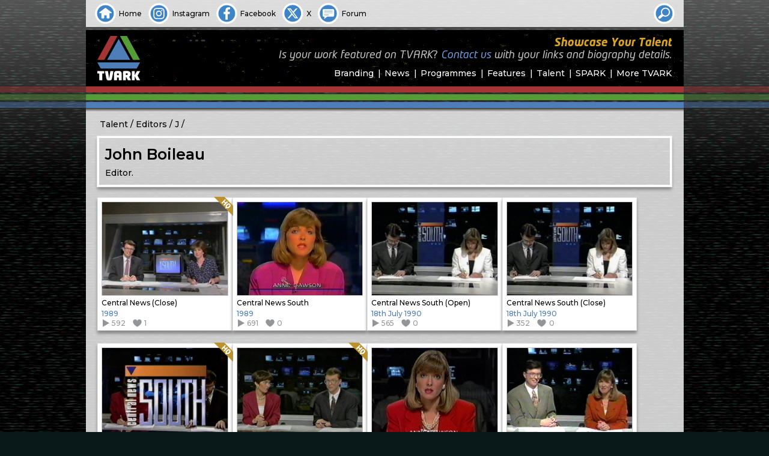

--- FILE ---
content_type: text/html; charset=UTF-8
request_url: https://tvark.org/john-boileau
body_size: 6996
content:
<!doctype html>
<html lang="en-GB">
<head>
	<meta charset="UTF-8">
	<meta name="viewport" content="width=device-width, initial-scale=1"><!-- CSS dependency -->
	<!-- opengraph -->  <!-- see also: metaValue() in functions.js -->
	<meta property="og:url"				content="https://tvark.org/john-boileau">
	<meta property="og:type"			content="article">
	<meta property="og:title"			content="John Boileau">
	<meta property="og:image"			content="https://tvark.org/media/1998i/2018-07-29/004eda341120e1e83720fa68fcda5aab1841e91b.jpg">
	<meta property="og:image:width"		content="768">
	<meta property="og:image:height"	content="576">
	<meta property="og:image:alt"		content="John Boileau">
	<meta property="og:description"		content="Editor.">
	<meta property="og:locale"			content="en_GB">
	<!-- facebook uses opengraph, and this -->
	<meta property="fb:app_id"			content="615769075902013">
	<!-- twitter uses opengraph, and these -->
	<meta name="twitter:site"			content="@tvark" />
	<meta name="twitter:creator"		content="@tvark" />
	<meta name="twitter:title"			content="John Boileau">
	<meta name="twitter:description"	content="Editor.">
	<meta name="twitter:image"			content="https://tvark.org/media/1998i/2018-07-29/004eda341120e1e83720fa68fcda5aab1841e91b.jpg">
	<meta name="twitter:card"			content="summary_large_image"><!-- or 'summary' -->
	<!-- bespoke metadata to feed hashtags to twitter -->
	<meta name="csv:hashtags"			content="TVARK">
	<!-- favicons -->	
	<meta name="msapplication-TileColor" content="#2d89ef">
	<meta name="theme-color" content="#ffffff">
	<link rel="apple-touch-icon" sizes="180x180" href="/apple-touch-icon.png">
	<link rel="icon" type="image/png" sizes="32x32" href="/favicon-32x32.png">
	<link rel="icon" type="image/png" sizes="16x16" href="/favicon-16x16.png">
	<link rel="manifest" href="/site.webmanifest" crossorigin="use-credentials">
	<link rel="mask-icon" href="/safari-pinned-tab.svg" color="#4e7eb7">
	<!-- fonts -->	
	<link rel="preconnect" href="https://fonts.googleapis.com">
	<link rel="preconnect" href="https://fonts.gstatic.com" crossorigin>
	<link href="https://fonts.googleapis.com/css2?family=Montserrat:ital,wght@0,500;0,600;0,700;1,500&display=swap" rel="stylesheet">
	<!-- foaf -->
	<link rel="profile" href="https://gmpg.org/xfn/11">
	<!-- gallery -->
	<link rel="stylesheet" href="https://cdn.jsdelivr.net/npm/glightbox/dist/css/glightbox.min.css">
	<script src="https://cdn.jsdelivr.net/gh/mcstudios/glightbox/dist/js/glightbox.min.js"></script>
<title>John Boileau | TVARK</title>
<meta name='robots' content='max-image-preview:large' />
<link rel="alternate" type="application/rss+xml" title="TVARK &raquo; Feed" href="https://tvark.org/feed" />
<link rel="alternate" type="application/rss+xml" title="TVARK &raquo; Comments Feed" href="https://tvark.org/comments/feed" />
<style id='wp-emoji-styles-inline-css'>

	img.wp-smiley, img.emoji {
		display: inline !important;
		border: none !important;
		box-shadow: none !important;
		height: 1em !important;
		width: 1em !important;
		margin: 0 0.07em !important;
		vertical-align: -0.1em !important;
		background: none !important;
		padding: 0 !important;
	}
</style>
<style id='classic-theme-styles-inline-css'>
/*! This file is auto-generated */
.wp-block-button__link{color:#fff;background-color:#32373c;border-radius:9999px;box-shadow:none;text-decoration:none;padding:calc(.667em + 2px) calc(1.333em + 2px);font-size:1.125em}.wp-block-file__button{background:#32373c;color:#fff;text-decoration:none}
</style>
<link rel='stylesheet' id='tvarkg4-style-css' href='https://tvark.org/wp-content/themes/tvarkg4/style.css?ver=1699825227' media='all' />
<link rel="https://api.w.org/" href="https://tvark.org/wp-json/" /><link rel="EditURI" type="application/rsd+xml" title="RSD" href="https://tvark.org/xmlrpc.php?rsd" />
<meta name="generator" content="WordPress 6.6.2" />
<link rel="canonical" href="https://tvark.org/john-boileau" />
<link rel='shortlink' href='https://tvark.org/?p=275928' />
<link rel="alternate" title="oEmbed (JSON)" type="application/json+oembed" href="https://tvark.org/wp-json/oembed/1.0/embed?url=https%3A%2F%2Ftvark.org%2Fjohn-boileau" />
</head>

<!-- Google tag (gtag.js) -->
<script async src="https://www.googletagmanager.com/gtag/js?id=G-91PQBQZ05S"></script>
<script>
	window.dataLayer = window.dataLayer || [];
	function gtag(){dataLayer.push(arguments);}
	gtag('js', new Date());
	gtag('config', 'G-91PQBQZ05S');
</script>

<body class="talent-template-default single single-talent postid-275928" id="fx">
<div id="backplane" class="site"></div>
<header id="masthead" class="site-header">
	<div id="skybox" class="site">
		<ul>
			<li><a class="home" href="/"><span>Home</span></a></li>
			<li><a class="instagram" href="https://instagram.com/tvarkofficial"><span>Instagram</span></a></li>
			<li><a class="facebook" href="https://facebook.com/tvark.org"><span>Facebook</span></a></li>
			<li><a class="twitter" href="https://x.com/tvark"><span>X</span></a></li>
			<li><a class="forum" href="https://tvark.org/forum"><span>Forum</span></a></li>
		</ul>

		<!--
		<ul class="end">
		<li><a class="" href="/">
			<script type="text/javascript">			
			var today = new Date();
			var dd = String(today.getDate()).padStart(2, '0');
			var mm = String(today.getMonth() + 1).padStart(2, '0'); //January is 0!
			var yyyy = today.getFullYear();
			today = dd + '.' + mm + '.' + yyyy;
			document.write(today);
			</script>
		</a></li>
		</ul>
		-->

		<form role="search" method="get" action="/" autocomplete="off" id="skyboxsearch" tabindex="0">
			<input type="search" id="sbsearch_input" name="s" value="" placeholder="Site Search">
			<button id="sbsearch_button" type="submit"><span>Search</span></button>
			<div id="sbsearch_opener"></div>
		</form>
	</div>

	<div id="main-header" class="site-branding">
					<p class="site-title site-logo"><a href="https://tvark.org/" rel="home"><span>TVARK</span></a></p>
			
		<nav id="site-navigation" class="main-navigation">
			<button class="menu-toggle" aria-controls="primary-menu" aria-expanded="false"></button>
			<div class="menu-tvark-site-menu-container"><ul id="primary-menu" class="menu"><li id="menu-item-1993" class="menu-item menu-item-type-post_type menu-item-object-page menu-item-1993"><a href="https://tvark.org/branding">Branding</a></li>
<li id="menu-item-1995" class="menu-item menu-item-type-post_type menu-item-object-page menu-item-1995"><a href="https://tvark.org/news">News</a></li>
<li id="menu-item-1996" class="menu-item menu-item-type-post_type menu-item-object-page menu-item-1996"><a href="https://tvark.org/programmes">Programmes</a></li>
<li id="menu-item-1994" class="menu-item menu-item-type-post_type menu-item-object-page menu-item-1994"><a href="https://tvark.org/features">Features</a></li>
<li id="menu-item-1997" class="menu-item menu-item-type-post_type menu-item-object-page menu-item-1997"><a href="https://tvark.org/talent">Talent</a></li>
<li id="menu-item-987" class="menu-item menu-item-type-post_type menu-item-object-page menu-item-987"><a href="https://tvark.org/spark">SPARK</a></li>
<li id="menu-item-988" class="menu-item menu-item-type-post_type menu-item-object-page menu-item-988"><a href="https://tvark.org/more">More TVARK</a></li>
</ul></div>		</nav><!-- #site-navigation -->
		<div id="site-banner" class="site">
			<!-- Site Banner -->
<p class="message"><i>

<b><span  style="color:Goldenrod">Showcase Your Talent</span></b><br>



<span style="color:Silver">Is&nbsp;your&nbsp;work&nbsp;featured&nbsp;on&nbsp;TVARK?</span>
<span style="color:Silver"><a href="/contact">Contact&nbsp;us</a>&nbsp;with&nbsp;<span class="extra">your links
and biography </span><span class="brief">talent&nbsp;/&nbsp;biog&nbsp;</span>details.</span>

</a></i></p>

<!--
size:
test your banner at 320px wide (and up)
color:
https://en.wikipedia.org/wiki/Web_colors#Extended_colors
MediumPurple
Royal Red: #9B1C31
text:
text bullet - &bull;
non-breaking space - &nbsp; 
stop text wrapping with: <span></span>
-->
		</div>
	</div><!-- .main-header -->
</header><!-- #masthead -->

<div id="page" class="site"><div id="leading-edge"></div>

	<main id="primary" class="site-main post talent ">

		
<article id="post-275928" class="post-275928 talent type-talent status-publish has-post-thumbnail hentry">

	<div class="entry-content">

		
		
		<ul class="talent breadcrumbs"><li><a href="/talent" title="Talent">Talent</a></li>
		<li><a href="/talent/editors">Editors</a></li> <li><a href="/talent/editors-j">J</a></li> 		</ul>

		<header class="entry-header">
			<div class="details">
		<h1 class="entry-title">John Boileau</h1>
		</div><!-- .details -->
		<p>Editor.</p>
		</header><!-- .entry-header -->
		<section class="post items"><article id="post-192135" class="post-192135 post type-post status-publish format-standard has-post-thumbnail hentry category-itv-news category-itv-news-midlands category-itv-regional-news category-news tag-itv-news-south-midlands-1989 four3 item"><h2 style="background-image: url('https://tvark.org/media/1998i/2018-07-24/13392ee32c33b87a036397c20915f11dd24db5a9-512x384.jpg')"><a href="https://tvark.org/central-news-close-9"><span>Central News (Close)</span></a></h2><p class="newness not">New, it's not</p><p class="quality HQ">Quality: HQ</p><footer class="details"><p class="subtitle">1989</p><p class="plays"><span>Views: </span>592</p><p class="likes"><span>Likes: </span>1</p><p class="format">Format: 4:3</p></footer></article><article id="post-192144" class="post-192144 post type-post status-publish format-standard has-post-thumbnail hentry category-itv-news category-itv-news-midlands category-itv-regional-news category-news tag-itv-news-south-midlands-1989 four3 item"><h2 style="background-image: url('https://tvark.org/media/1998i/itvmidlands/itv_midlands_images/central/news/south/centralnews_south_t1512_1989b-512x384.jpg')"><a href="https://tvark.org/central-news-south"><span>Central News South</span></a></h2><p class="newness not">New, it's not</p><p class="quality ST">Quality: ST</p><footer class="details"><p class="subtitle">1989</p><p class="plays"><span>Views: </span>691</p><p class="likes"><span>Likes: </span>0</p><p class="format">Format: 4:3</p></footer></article><article id="post-192152" class="post-192152 post type-post status-publish format-standard has-post-thumbnail hentry category-itv-news category-itv-news-midlands category-itv-regional-news category-news tag-itv-news-south-midlands-1989 four3 item"><h2 style="background-image: url('https://tvark.org/media/1998i/itvmidlands/itv_midlands_images/central/news/south/centralnewssouth180790_b-512x384.jpg')"><a href="https://tvark.org/central-news-south-open"><span>Central News South (Open)</span></a></h2><p class="newness not">New, it's not</p><p class="quality ST">Quality: ST</p><footer class="details"><p class="subtitle">18th July 1990</p><p class="plays"><span>Views: </span>565</p><p class="likes"><span>Likes: </span>0</p><p class="format">Format: 4:3</p></footer></article><article id="post-192161" class="post-192161 post type-post status-publish format-standard has-post-thumbnail hentry category-itv-news category-itv-news-midlands category-itv-regional-news category-news tag-itv-news-south-midlands-1989 four3 item"><h2 style="background-image: url('https://tvark.org/media/1998i/itvmidlands/itv_midlands_images/central/news/south/centralnewssouth180790_b-512x384.jpg')"><a href="https://tvark.org/central-news-south-close"><span>Central News South (Close)</span></a></h2><p class="newness not">New, it's not</p><p class="quality ST">Quality: ST</p><footer class="details"><p class="subtitle">18th July 1990</p><p class="plays"><span>Views: </span>352</p><p class="likes"><span>Likes: </span>0</p><p class="format">Format: 4:3</p></footer></article><article id="post-192203" class="post-192203 post type-post status-publish format-standard has-post-thumbnail hentry category-itv-news category-itv-news-midlands category-itv-regional-news category-news tag-itv-news-south-midlands-1989 four3 item"><h2 style="background-image: url('https://tvark.org/media/1998i/2018-07-25/896056aa9cc8211fbdf864168de625df022d1546-512x384.jpg')"><a href="https://tvark.org/central-news-south-open-2"><span>Central News South (Open)</span></a></h2><p class="newness not">New, it's not</p><p class="quality HQ">Quality: HQ</p><footer class="details"><p class="subtitle">1991</p><p class="plays"><span>Views: </span>583</p><p class="likes"><span>Likes: </span>2</p><p class="format">Format: 4:3</p></footer></article><article id="post-192220" class="post-192220 post type-post status-publish format-standard has-post-thumbnail hentry category-itv-news category-itv-news-midlands category-itv-regional-news category-news tag-itv-news-south-midlands-1989 four3 item"><h2 style="background-image: url('https://tvark.org/media/1998i/2018-07-24/9501927064ac81337c1a157f711e275113837e9f-512x384.jpg')"><a href="https://tvark.org/central-news-south-close-2"><span>Central News South (Close)</span></a></h2><p class="newness not">New, it's not</p><p class="quality HQ">Quality: HQ</p><footer class="details"><p class="subtitle">1991</p><p class="plays"><span>Views: </span>526</p><p class="likes"><span>Likes: </span>0</p><p class="format">Format: 4:3</p></footer></article><article id="post-192187" class="post-192187 post type-post status-publish format-standard has-post-thumbnail hentry category-itv-news category-itv-news-midlands category-itv-regional-news category-news tag-itv-news-south-midlands-1989 four3 item"><h2 style="background-image: url('https://tvark.org/media/1998i/itvmidlands/itv_midlands_images/central/news/south/central_news_south_t1432_1991b-512x384.jpg')"><a href="https://tvark.org/central-news-south-2"><span>Central News South</span></a></h2><p class="newness not">New, it's not</p><p class="quality ST">Quality: ST</p><footer class="details"><p class="subtitle">20th June 1991</p><p class="plays"><span>Views: </span>414</p><p class="likes"><span>Likes: </span>0</p><p class="format">Format: 4:3</p></footer></article><article id="post-192228" class="post-192228 post type-post status-publish format-standard has-post-thumbnail hentry category-itv-news category-itv-news-midlands category-itv-regional-news category-news tag-itv-news-south-midlands-1989 four3 item"><h2 style="background-image: url('https://tvark.org/media/1998i/itvmidlands/itv_midlands_images/central/news/south/central_news_south_1992_t1207b-512x384.jpg')"><a href="https://tvark.org/central-news-south-3"><span>Central News South</span></a></h2><p class="newness not">New, it's not</p><p class="quality ST">Quality: ST</p><footer class="details"><p class="subtitle">18th May 1992</p><p class="plays"><span>Views: </span>469</p><p class="likes"><span>Likes: </span>1</p><p class="format">Format: 4:3</p></footer></article><article id="post-190817" class="post-190817 post type-post status-publish format-standard has-post-thumbnail hentry category-itv-news category-itv-news-midlands category-itv-regional-news category-news tag-itv-news-west-midlands-1997 four3 item"><h2 style="background-image: url('https://tvark.org/media/1998i/itvmidlands/itv_midlands_images/central/news/west/centralnewswest1997bas-01.jpg')"><a href="https://tvark.org/central-news-close-7"><span>Central News (Close)</span></a></h2><p class="newness not">New, it's not</p><p class="quality ST">Quality: ST</p><footer class="details"><p class="subtitle">1997</p><p class="plays"><span>Views: </span>657</p><p class="likes"><span>Likes: </span>1</p><p class="format">Format: 4:3</p></footer></article><article id="post-190794" class="post-190794 post type-post status-publish format-standard has-post-thumbnail hentry category-itv-news category-itv-news-midlands category-itv-regional-news category-news tag-itv-news-west-midlands-1997 four3 item"><h2 style="background-image: url('https://tvark.org/media/1998i/itvmidlands/itv_midlands_images/central/news/west/centralnewswest071997_b-512x384.jpg')"><a href="https://tvark.org/central-news-8"><span>Central News</span></a></h2><p class="newness not">New, it's not</p><p class="quality ST">Quality: ST</p><footer class="details"><p class="subtitle">21st July 1997</p><p class="plays"><span>Views: </span>2663</p><p class="likes"><span>Likes: </span>6</p><p class="format">Format: 4:3</p></footer></article><article id="post-190810" class="post-190810 post type-post status-publish format-standard has-post-thumbnail hentry category-itv-news category-itv-news-midlands category-itv-regional-news category-news tag-itv-news-west-midlands-1997 four3 item"><h2 style="background-image: url('https://tvark.org/media/1998i/itvmidlands/itv_midlands_images/central/news/west/centralnewswest1997bas-01.jpg')"><a href="https://tvark.org/central-news-open-4"><span>Central News (Open)</span></a></h2><p class="newness not">New, it's not</p><p class="quality ST">Quality: ST</p><footer class="details"><p class="subtitle">11th August 1997</p><p class="plays"><span>Views: </span>1063</p><p class="likes"><span>Likes: </span>7</p><p class="format">Format: 4:3</p></footer></article><article id="post-190906" class="post-190906 post type-post status-publish format-standard has-post-thumbnail hentry category-itv-news category-itv-news-midlands category-itv-regional-news category-news tag-itv-news-west-midlands-1998 four3 item"><h2 style="background-image: url('https://tvark.org/media/1998i/itvmidlands/itv_midlands_images/central/news/west/central_news_atsix_west_1999b-512x384.jpg')"><a href="https://tvark.org/central-news-at-six-open"><span>Central News At Six (Open)</span></a></h2><p class="newness not">New, it's not</p><p class="quality ST">Quality: ST</p><footer class="details"><p class="subtitle">26th May 1999</p><p class="plays"><span>Views: </span>1198</p><p class="likes"><span>Likes: </span>12</p><p class="format">Format: 4:3</p></footer></article><article id="post-190914" class="post-190914 post type-post status-publish format-standard has-post-thumbnail hentry category-itv-news category-itv-news-midlands category-itv-regional-news category-news tag-itv-news-west-midlands-1998 four3 item"><h2 style="background-image: url('https://tvark.org/media/1998i/itvmidlands/itv_midlands_images/central/news/west/central_news_atsix_west_1999b-512x384.jpg')"><a href="https://tvark.org/central-news-at-six-close"><span>Central News At Six (Close)</span></a></h2><p class="newness not">New, it's not</p><p class="quality ST">Quality: ST</p><footer class="details"><p class="subtitle">26th May 1999</p><p class="plays"><span>Views: </span>747</p><p class="likes"><span>Likes: </span>3</p><p class="format">Format: 4:3</p></footer></article><article id="post-190979" class="post-190979 post type-post status-publish format-standard has-post-thumbnail hentry category-itv-news category-itv-news-midlands category-itv-regional-news category-news tag-itv-news-west-midlands-1999 four3 item"><h2 style="background-image: url('https://tvark.org/media/1998i/itvmidlands/itv_midlands_images/carlton/news/west/carlton_central_newsatsix_2000d-512x384.jpg')"><a href="https://tvark.org/central-news-at-six-close-2"><span>Central News at Six (Close)</span></a></h2><p class="newness not">New, it's not</p><p class="quality ST">Quality: ST</p><footer class="details"><p class="subtitle">17th February 2000</p><p class="plays"><span>Views: </span>698</p><p class="likes"><span>Likes: </span>5</p><p class="format">Format: 4:3</p></footer></article><article id="post-190965" class="post-190965 post type-post status-publish format-standard has-post-thumbnail hentry category-itv-news category-itv-news-midlands category-itv-regional-news category-news tag-itv-news-west-midlands-1999 four3 item"><h2 style="background-image: url('https://tvark.org/media/1998i/itvmidlands/itv_midlands_images/carlton/news/west/carlton_central_newsatsix_2000d-512x384.jpg')"><a href="https://tvark.org/central-news-at-six-open-2"><span>Central News at Six (Open)</span></a></h2><p class="newness not">New, it's not</p><p class="quality ST">Quality: ST</p><footer class="details"><p class="subtitle">17th February 2000</p><p class="plays"><span>Views: </span>1171</p><p class="likes"><span>Likes: </span>11</p><p class="format">Format: 4:3</p></footer></article><article id="post-191012" class="post-191012 post type-post status-publish format-standard has-post-thumbnail hentry category-itv-news category-itv-news-midlands category-itv-regional-news category-news tag-itv-news-west-midlands-1999 four3 item"><h2 style="background-image: url('https://tvark.org/media/1998i/2018-07-29/004eda341120e1e83720fa68fcda5aab1841e91b-512x384.jpg')"><a href="https://tvark.org/central-news-at-six"><span>Central News at Six</span></a></h2><p class="newness not">New, it's not</p><p class="quality ST">Quality: ST</p><footer class="details"><p class="subtitle">22nd November 2000</p><p class="plays"><span>Views: </span>1381</p><p class="likes"><span>Likes: </span>13</p><p class="format">Format: 4:3</p></footer></article></section>	</div><!-- .entry-content -->

	<footer class="entry-footer">
			</footer><!-- .entry-footer -->

	<!-- // ### Post Share Box ============== encodeURIComponent -->
	<div class="hidden" id="postsharebox">
		<div id="postshareclose"></div>
		<div id="postsharechoice">
			<h3>Choose how to share this item</h3>
			<ul>
				<li id="sharefb">Facebook</li>
				<li id="sharetw">X</li>	
				<li id="shareem">Email Link</li>	
				<li id="shareln">Copy Link</li>
			</ul>
		</div>
		<div id="shareem2">
		<form class="xhr">
			<label>Email address to share the link with:</label>
			<input id="emailInput" type="email" name="emailInput" required>
			<input id="emailShareSubmit" type="submit" value="Share">
		</form>
		</div>	
		<div id="shareresult"></div>
		<div id="shareerror"></div>
	</div>

</article><!-- #post-275928 -->

	</main><!-- #main -->


</div><!-- #page -->

<footer id="colophon" class="site-footer"><p>
The information presented has been researched by members of the TVARK team and is offered in good faith, correct to the best of our knowledge. If any factual errors have appeared here inadvertently, then we would be delighted to hear from anyone wishing to offer corrections. All opinions expressed are not intended to cause offence. Should they be a cause of concern or distress to any readers, please <a href="/contact" style="text-decoraton: none !important">contact&nbsp;us</a> immediately so that we can remove or amend them accordingly.
</p></footer><!-- #colophon -->

<script src="https://tvark.org/wp-content/themes/tvarkg4/js/functions.js?ver=1699825227" id="tvarkg4-js-js"></script>
<script type="text/javascript" src="https://connect.facebook.net/en_GB/sdk.js"></script>
<script type="text/javascript">

document.addEventListener('DOMContentLoaded', function() { /* ============== DOMContentLoaded === */

	/* ~ ~ ~ ~ ~ ~ ~ ~ ~ ~ metaValue - parse page's meta tags */

	function metaValue(key) { 
		var metas = document.getElementsByTagName('meta'); 
		for (i=0; i<metas.length; i++) { 
			if (metas[i].getAttribute('name') == key) { 
				return metas[i].getAttribute('content'); 
			} 
			if (metas[i].getAttribute('property') == key) { 
				return metas[i].getAttribute('content'); 
			} 
		} 
		return '';
	} 


	/* ~ ~ ~ ~ ~ ~ ~ ~ ~ ~ ~ ~ ~ ~ ~ ~ ~ ~ ~ ~ ~ ~ ~ Facebook */

	FB.init({
		appId   : 615769075902013,
		status  : true,
		xfbml   : true,
		version : 'v2.9'
	});
	FB.AppEvents.logPageView();

	/* ~ ~ ~ ~ ~ ~ ~ ~ ~ ~ ~ ~ ~ ~ ~ ~ ~ ~ ~ ~ ~ ~ ~ Sharebox */

	var Sharebox 	= document.getElementById('postsharebox');
	var ShareboxOpn	= document.getElementById('postshare');
	var ShareboxClo	= document.getElementById('postshareclose');

	ShareboxOpn.onclick = function() { Sharebox.classList.remove('hidden'); } 
		ShareboxClo.onclick = function() { 
		Sharebox.className = 'hidden';
		if (Sharebox.classList.contains('modal')) {
			Sharebox.className = 'hidden';
		}
		if (Sharebox.classList.contains('clear')) {
			Sharebox.className = 'hidden';
		}
	} 

	/* ~ ~ ~ ~ ~ ~ ~ ~ ~ ~ ~ ~ ~ ~ ~ ~ ~ ~ ~ ~ ~  popupCentre */

	// popupCentre('http://www.xtf.dk','xtf','900','500');

	function popupCentre(url, title, w, h) {  
		// Fixes dual-screen position                         Most browsers       Firefox  
		var dualScreenLeft = window.screenLeft != undefined ? window.screenLeft : screen.left;  
		var dualScreenTop = window.screenTop != undefined ? window.screenTop : screen.top;  
		width = window.innerWidth ? window.innerWidth : document.documentElement.clientWidth ? document.documentElement.clientWidth : screen.width;  
		height = window.innerHeight ? window.innerHeight : document.documentElement.clientHeight ? document.documentElement.clientHeight : screen.height;  
		var left = ((width / 2) - (w / 2)) + dualScreenLeft;  
		var top = ((height / 2) - (h / 2)) + dualScreenTop;  
		var newWindow = window.open(url, title, 'scrollbars=yes, width=' + w + ', height=' + h + ', top=' + top + ', left=' + left);  
		if (window.focus) { newWindow.focus(); }  
	}  

	/* ~ ~ ~ ~ ~ ~ ~ ~ ~ ~ ~ ~ ~ ~ ~ ~ ~ ~ ~ ~  More Facebook */

	fbShareUrl = metaValue('og:url');
	// console.log('fbShareUrl: ' + fbShareUrl);
	ShareboxFb2	= document.getElementById('sharefb2');
	document.getElementById('sharefb').onclick = function () {

		// Sharebox.classList.add('modal','sharefb'); 
		Sharebox.className = 'hidden';
		FB.ui(
		{
//			app_id: 615769075902013,
			display: 'popup',
			method: 'share',
			href: fbShareUrl,
		}, function(response){});
		return false;
	}

	/* ~ ~ ~ ~ ~ ~ ~ ~ ~ ~ ~ ~ ~ ~ ~ ~ ~ ~ ~ ~ ~ ~ ~  Twitter */

	rawUrl		= metaValue('og:url');
	rawTitle	= metaValue('twitter:title');
	rawDesc		= metaValue('twitter:description');
	rawTags		= metaValue('csv:hashtags');
	twUrl 		= encodeURI(rawUrl);
	twTitle 	= encodeURI(rawTitle);
	twDesc 		= encodeURI(rawDesc);
	twTags		= encodeURI(rawTags);
	twWinName   = 'Share TVARK with Twitter';
	twIntentUrl	= 'https://twitter.com/intent/tweet?url='
				+ twUrl
				+ '&text='
				+ twDesc
				+ ' '
				+ twTitle + '%3A'
				+ '&hashtags='
				+ twTags;
	document.getElementById('sharetw').onclick = function () {

		Sharebox.className = 'hidden';
		popupCentre(twIntentUrl,twWinName,'720','540');

		return false;
	}



	/* ~ ~ ~ ~ ~ ~ ~ ~ ~ ~ ~ ~ ~ ~ ~ ~ ~ ~ ~ ~ ~ ~ ~ ~ ~ ~ ~ ~ ~ ~ ~ ~ ~ ~ ~ ~ ~ ~ ~ ~ Blur BG JS */
	var validFeatureIDs = ['blur','all'];
	if (validFeatureIDs.includes(document.body.id)) {
		var postImageGalleries = document.getElementsByClassName('size-full');
		for (var i = 0; i < postImageGalleries.length; i++) {
			var imgTag = postImageGalleries[i].getElementsByTagName('img')[0];
			var linkTag = postImageGalleries[i].getElementsByTagName('a')[0];
			var imgSrc = imgTag.src;
			linkTag.style.backgroundImage = 'url(\'' + imgSrc + '\')';
			postImageGalleries[i].classList.add('decorated');
		}
	}

	/* ~ ~ ~ ~ ~ ~ ~ ~ ~ ~ ~ ~ ~ ~ ~ ~ ~ ~ ~ ~ ~ ~ ~ ~ ~ ~ ~ ~ ~ ~ ~ ~ ~ ~ ~ ~ ~ ~ Lightbox Check */
	var lightboxCheck = document.getElementsByClassName('wp-block-image');
	var lightboxTotal = lightboxCheck.length;


	if (lightboxTotal > 0) {

		/* ~ ~ ~ ~ ~ ~ ~ ~ ~ ~ ~ ~ ~ ~  Page Gallery Lightbox(es) */

		if (window.innerWidth > 480) {
			moreLengthValue = 0;
		} else {
			moreLengthValue = 256;
		}

		var galleryLightbox = GLightbox({
			selector: '.wp-block-image a',
		//	slideDescription: '',
			openEffect: 'fade',
			closeEffect: 'fade',
		//	cssEfects: { slideBack: { in: 'slideInLeft', out: 'slideOutLeft' } },
			loop: true,
			moreLength: moreLengthValue,
			svg: {
				close: '<svg xmlns="http://www.w3.org/2000/svg" xmlns:xlink="http://www.w3.org/1999/xlink" x="0px" y="0px" viewBox="0 0 512 512" xml:space="preserve"><polygon points="482.4,95.4 415.3,28.1 255.5,187.8 95.7,28.1 28.6,95.4 188.2,255 28.6,414.7 95.7,482 255.5,322.3 415.3,482 482.4,414.7 322.8,255 "/></svg>',
				next: '<svg xmlns="http://www.w3.org/2000/svg" xmlns:xlink="http://www.w3.org/1999/xlink" x="0px" y="0px" viewBox="0 0 477.175 477.175" xml:space="preserve"><polygon points="355.9,238.6 152.4,35 121.3,66.1 293.7,238.6 121.2,411.1 152.3,442.2 355.9,238.6 355.9,238.6 "/></svg>',
				prev: '<svg xmlns="http://www.w3.org/2000/svg" xmlns:xlink="http://www.w3.org/1999/xlink" x="0px" y="0px" viewBox="0 0 477.175 477.175" xml:space="preserve"><polygon points="121.2,238.6 324.8,35 355.9,66.1 183.4,238.6 355.9,411.1 324.8,442.2 121.2,238.6 121.2,238.6 "/></svg>'
			}
		});
		var lightboxDescription = GLightbox({
			selector: '.wp-block-image figcaption'
		});

	} /* ~ ~ ~ ~ ~ ~ ~ ~ ~ ~ ~ ~ ~ ~ ~ ~ ~ ~ ~ ~ ~ ~ ~ ~ ~ ~ ~ ~ ~ ~ ~ ~ ~ ~ ~ end Lightbox Check */

	var postVideo = document.getElementById('tplayer'); /* ~ ~ ~ ~ ~ ~ ~ ~ ~ ~ ~ Video Post Check */
	
	if (postVideo) {
		// console.log('video post: yes');

		/* tame featured image */
		var inPostFeaturedImg = document.getElementById('inpost_featured_image').getAttribute('data-fimg');
		var mediaGalleryFigs = document.getElementsByClassName('wp-block-gallery-1')[0].getElementsByTagName('figure');

		for (var i=0; i < mediaGalleryFigs.length; i++) {
			var mediaGalleryImgLink = mediaGalleryFigs[i].getElementsByTagName('a')[0].getAttribute('href');
			if ( mediaGalleryImgLink == inPostFeaturedImg ) {
				var fimgIndex = i;
				mediaGalleryFigs[i].classList.add('featured');
				// this image's thumb will be muted inline as it's a repeat of the featured image
			}
		}

		/* startAt featured image */
		document.getElementById('inpost_featured_image').onclick = function() {
			galleryLightbox.openAt(fimgIndex);
		}

	} /* ~ ~ ~ ~ ~ ~ ~ ~ ~ ~ ~ ~ ~ ~ ~ ~ ~ ~ ~ ~ ~ ~ ~ ~ ~ ~ ~ ~ ~ ~ ~ ~ ~ ~ end Video Post Check */


}); /* ================================================================= end DOMContentLoaded === */
</script>
<script type="text/javascript" href="/design/js/functions.js?v4940016">
</body>
</html>


--- FILE ---
content_type: image/svg+xml
request_url: https://tvark.org/design/images/icons/item-plays.svg
body_size: 547
content:
<?xml version="1.0" encoding="UTF-8"?>
<!-- Generator: Adobe Illustrator 15.0.0, SVG Export Plug-In . SVG Version: 6.00 Build 0)  -->
<!DOCTYPE svg PUBLIC "-//W3C//DTD SVG 1.1//EN" "http://www.w3.org/Graphics/SVG/1.1/DTD/svg11.dtd">
<svg version="1.1" id="Layer_1" xmlns="http://www.w3.org/2000/svg" xmlns:xlink="http://www.w3.org/1999/xlink" x="0px" y="0px" viewBox="935 515 50 50" enable-background="new 935 515 50 50" xml:space="preserve">
<polygon id="XMLID_554_" fill="#939598" points="941.592,561.23 978.408,539.936 941.592,518.77 "/>
</svg>